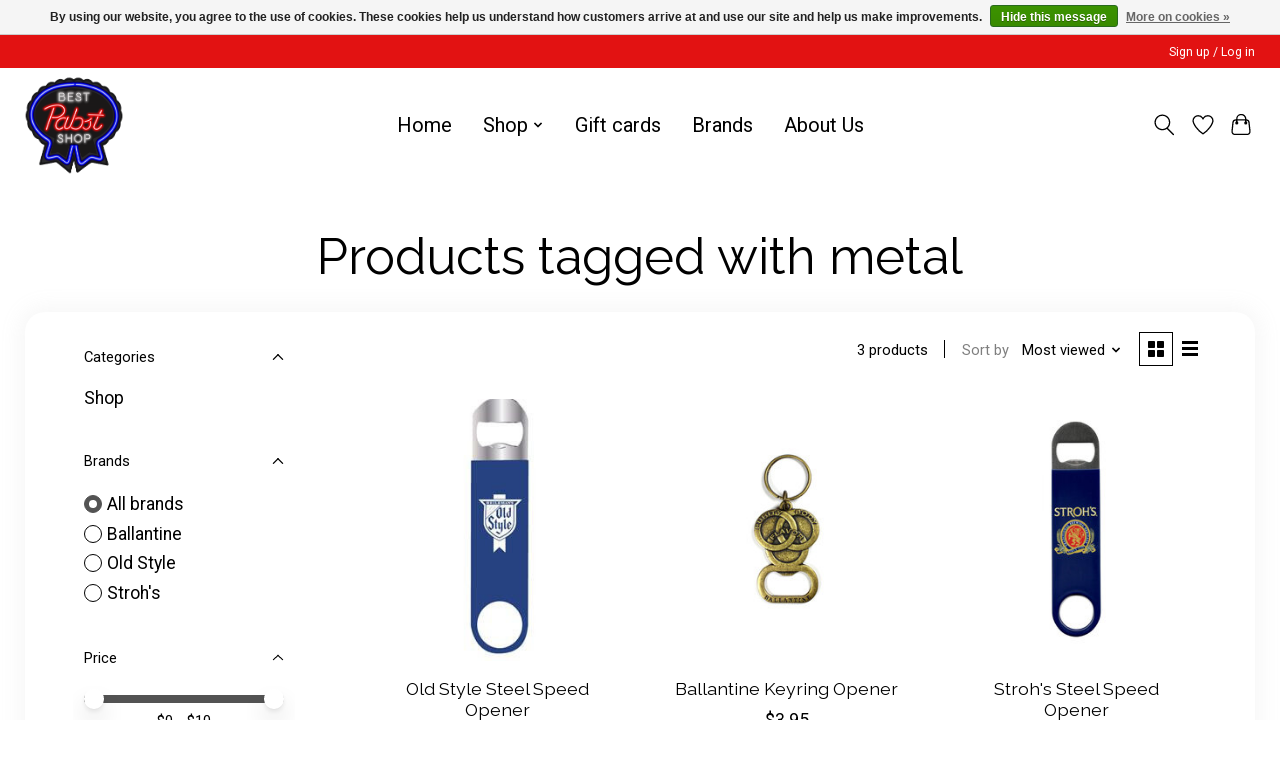

--- FILE ---
content_type: text/css; charset=UTF-8
request_url: https://cdn.shoplightspeed.com/shops/641923/themes/13296/assets/settings.css?2024011118533920210104183204
body_size: 294
content:
:root {
  --color-primary: #535353;
  --color-bg: #ffffff;
  --color-contrast-higher: #000000;
  --color-contrast-high: rgba(#000000, .75);
  --color-contrast-medium: rgba(#000000, .5);
  --color-contrast-lower: rgba(#000000, .15);
  --font-primary: Roboto;
  --font-headings: Raleway; }

.color-contrast-medium {
  color: rgba(0, 0, 0, 0.5); }

.color-contrast-low {
  color: rgba(0, 0, 0, 0.3); }

.bg-contrast-lower, .bones__line, .s-tabs__list::after {
  background-color: rgba(0, 0, 0, 0.15); }

.main-header__top-section {
  background-color: #e21212;
  color: #ffffff; }
  .main-header__top-section .main-header__link, .main-header__top-section .main-header__link:hover {
    color: #ffffff; }

.main-header__logo {
  height: 100px; }
  .main-header__mobile-content .main-header__logo {
    height: 75px; }

.main-header__nav::before {
  height: calc(75px + (var(--space-xxs) *2)); }

.main-header--mobile .main-header__item:not(:last-child) {
  border-bottom: 1px solid rgba(0, 0, 0, 0.2); }

.main-header--mobile .main-header__dropdown, .main-footer .border-top, .main-footer.border-top {
  border-top: 1px solid rgba(0, 0, 0, 0.2); }

.btn--primary {
  background-color: #535353;
  color: #ffffff; }
  .btn--primary:hover {
    background-color: rgba(83, 83, 83, 0.65); }

.bundle__plus {
  background-color: #535353;
  color: #ffffff; }

body {
  background-color: #ffffff;
  color: #000000; }

.bg {
  background-color: #ffffff; }

.main-header:not(.main-header--transparent), .main-footer, .coming-soon {
  background-color: #ffffff;
  color: #000000;
  --color-bg: #ffffff; }

.main-header__search-form.bg {
  background-color: #ffffff; }

@media (min-width: 64rem) {
  .dropdown__menu, .main-header__dropdown {
    background-color: #ffffff; }
  .main-header__dropdown-link {
    color: #000000; } }


--- FILE ---
content_type: text/css; charset=UTF-8
request_url: https://cdn.shoplightspeed.com/shops/641923/themes/13296/assets/custom.css?2024011118533920210104183204
body_size: 2691
content:
/* 20231128013214 - v2 */
.gui,
.gui-block-linklist li a {
  color: #4a4a4a;
}

.gui-page-title,
.gui a.gui-bold,
.gui-block-subtitle,
.gui-table thead tr th,
.gui ul.gui-products li .gui-products-title a,
.gui-form label,
.gui-block-title.gui-dark strong,
.gui-block-title.gui-dark strong a,
.gui-content-subtitle {
  color: #000000;
}

.gui-block-inner strong {
  color: #666666;
}

.gui a {
  color: #0645ba;
}

.gui-input.gui-focus,
.gui-text.gui-focus,
.gui-select.gui-focus {
  border-color: #0645ba;
  box-shadow: 0 0 2px #0645ba;
}

.gui-select.gui-focus .gui-handle {
  border-color: #0645ba;
}

.gui-block,
.gui-block-title,
.gui-buttons.gui-border,
.gui-block-inner,
.gui-image {
  border-color: #8d8d8d;
}

.gui-block-title {
  color: #000000;
  background-color: #ffffff;
}

.gui-content-title {
  color: #000000;
}

.gui-form .gui-field .gui-description span {
  color: #4a4a4a;
}

.gui-block-inner {
  background-color: #f4f4f4;
}

.gui-block-option {
  border-color: #ededed;
  background-color: #f9f9f9;
}

.gui-block-option-block {
  border-color: #ededed;
}

.gui-block-title strong {
  color: #000000;
}

.gui-line,
.gui-cart-sum .gui-line {
  background-color: #cbcbcb;
}

.gui ul.gui-products li {
  border-color: #dcdcdc;
}

.gui-block-subcontent,
.gui-content-subtitle {
  border-color: #dcdcdc;
}

.gui-faq,
.gui-login,
.gui-password,
.gui-register,
.gui-review,
.gui-sitemap,
.gui-block-linklist li,
.gui-table {
  border-color: #dcdcdc;
}

.gui-block-content .gui-table {
  border-color: #ededed;
}

.gui-table thead tr th {
  border-color: #cbcbcb;
  background-color: #f9f9f9;
}

.gui-table tbody tr td {
  border-color: #ededed;
}

.gui a.gui-button-large,
.gui a.gui-button-small {
  border-color: #8d8d8d;
  color: #ffffff;
  background-color: #e74141;
}

.gui a.gui-button-large.gui-button-action,
.gui a.gui-button-small.gui-button-action {
  border-color: #8d8d8d;
  color: #000000;
  background-color: #ffffff;
}

.gui a.gui-button-large:active,
.gui a.gui-button-small:active {
  background-color: #b83434;
  border-color: #707070;
}

.gui a.gui-button-large.gui-button-action:active,
.gui a.gui-button-small.gui-button-action:active {
  background-color: #cccccc;
  border-color: #707070;
}

.gui-input,
.gui-text,
.gui-select,
.gui-number {
  border-color: #8d8d8d;
  background-color: #ffffff;
}

.gui-select .gui-handle,
.gui-number .gui-handle {
  border-color: #8d8d8d;
}

.gui-number .gui-handle a {
  background-color: #ffffff;
}

.gui-input input,
.gui-number input,
.gui-text textarea,
.gui-select .gui-value {
  color: #000000;
}

.gui-progressbar {
  background-color: #e92441;
}

/* custom */
/* HOMEPAGE */
/* Navigation */
.main-header__link[aria-current="page"], .main-header__dropdown-link[aria-current="page"], .main-header__link[aria-current="page"]:hover, .main-header__dropdown-link[aria-current="page"]:hover, a.color-inherit.text-underline-hover[aria-current="page"], a.color-inherit.text-underline-hover[aria-current="page"]:hover {
  text-decoration: none;
  color: darkred;
  font-weight: 400;
}
/* Navigator under Logo - Hidden */
nav.breadcrumbs.text-sm {
  display: none;
}
/* Drop Down Selection */
.main-header__link:hover, .main-header__dropdown-link:hover, a.color-inherit.text-underline-hover:hover {
  text-decoration: none;
  font-weight: 900;
  color: #7a7979;
}

/* Headlines */
.hero-slideshow__banner {
  min-height: 30vw;
}
.container.max-width-lg.flex.flex-column.items-center.justify-end.height-100\% {
  height: 20vw;
}

/* Best Sellers */
h2.margin-bottom-md.text-center {
    margin-bottom: 10px;
    margin-top: 10px;
}
.margin-top-md.flex.justify-center {
    margin-top: 5px;
}
/* View All Button */
.btn--primary {
    background-color: #0645BA;
}
.btn--primary:hover {
    background-color: #E92441;
}
a.btn.btn--primary {
    border-radius: 8px;
}
/* Main Sections */
section.padding-y-lg, section.padding-y-xl {
  padding: 20px;
  margin: 25px;
  border-radius: 20px;
  box-shadow: 0px 0px 20px 6px rgb(176 176 176 / 10%);
}
/* Product Image Thumnail */
a.prod-card__img-link {
    border-radius: 7px;
}

/* Brands */
a.customer-logos__item {
    padding: 1vh;
}
/* Headings */
h2.margin-bottom-md.text-center {
    font-size: calc(15px + 2vw);
}
/* Featured Categories */
.grid.gap-md.justify-center {
    margin-top: 3vh;
}
/* /////////////////////////////////////////////////////////////////// */




/* /////////////////////////////////////////////////////////////////// */
/* Product Card */
/* Add to Cart Button */
a.btn.prod-card__action-button {
  border: 1px solid black;
  background-color: rgba(150, 150, 150, 0.1);
  border-radius: 8px;
}
a.btn.prod-card__action-button:hover {
    background-color: rgba(255, 255, 255);
}
/* Favorite */
.prod-card__wishlist:hover svg.icon > path {
  fill: #E92441;
  color: #E92441;
}
/* /////////////////////////////////////////////////////////////////// */



/* /////////////////////////////////////////////////////////////////// */
/* CATEGORY PAGE */
h1.text-center {
    font-size: calc(12px + 3vw);
}
/* /////////////////////////////////////////////////////////////////// */



/* /////////////////////////////////////////////////////////////////// */
/* PRODUCT PAGE */
/* Favorite Button */
.btn--wishlist:hover svg.icon > path {
  fill: #E92441;
  color: #E92441;
}
/* Excluding Tax */
small.price-tax {
    font-weight: 100;
}
/* Quantity */
.form-label {
    margin-bottom: var(--space-xs);
    margin-top: var(--space-md);
}
/* Product Rating */
.rating.js-rating.js-rating--read-only.margin-bottom-md.flex.items-center {
    display: none;
}
/* Product Matrix Dropdown */
.product-configure label {
    margin-bottom: var(--text-xs);
}
/* Description & Reviews Section */
section.container.max-width-lg.padding-y-xl {
    border-bottom: 1px solid gainsboro;
    margin-bottom: var(--space-lg);
    padding-bottom: var(--space-md);
}
/* Recommended Product Thumbnail Images */
figure.media-wrapper {
    background-color: white;
}

/* /////////////////////////////////////////////////////////////////// */



/* /////////////////////////////////////////////////////////////////// */
/* Footer */
/* Footer Logo */
img.footer-logo {
    max-width: 20vh;
}
/* Footer Social Media Buttons */
a.main-footer__social-btn {
    font-size: 25px;
}
/* Newsletter Subsribe Button */
button.btn.btn--primary.col-content {
  background-color: #0645BA;
  border-radius: 3px;
}
/* /////////////////////////////////////////////////////////////////// */


/* /////////////////////////////////////////////////////////////////// */
/* MY CART PAGE */
/* No Shipping Methods Available */
.gui-block.gui-div-cart-shipping .gui-form {
    color: white;
}
/* Delivery Time */
p.gui-delivery-time-cart {
    display: none;
}
/* Related Products */
.gui-products-title {
    margin-bottom: 5px;
}
/* Checkbox */
.gui-products-option {
  margin-top: 5px !important;
}
/* Shipping Cost Delete Button */
.gui-block.gui-div-cart-shipping a {
  display: none;
}
/* Red Buttons */
.gui a.gui-button-large, .gui a.gui-button-small {
  border-radius: 3px;
}
/* Update Cart Button */
.gui-table tbody tr td:last-child {
  text-align: right;
}
.gui-cart-sum .gui-input {
  font-size: calc(10px + 0.5vw);
}
.gui-cart-sum {
    margin-top: 2vh;
}
/* Quantity Field */
.gui-cart .gui-number {
    width: auto;
}

/* Cart Page - Media Query */
@media (max-width: 480px) {
  .gui-table thead, .gui-table .gui-button-small, .gui-cart .gui-div-cart-shipping, .gui-table table thead tr th:nth-child(5), .gui-table table tbody tr td:nth-child(5), .gui-cart .gui-table tbody tr td:first-child, .gui.gui-checkout.gui-checkout-confirm .gui-table table thead tr th:nth-child(3), .gui.gui-checkout.gui-checkout-confirm .gui-table table tbody tr td:nth-child(3), .gui.gui-thankyou .gui-table table thead tr th:nth-child(3), .gui.gui-thankyou .gui-table table tbody tr td:nth-child(3), .gui-cart .gui-table tbody tr:last-child td:last-child {
    display: revert;
}
  .gui-image.gui-image-50 img {
    width: 45px;
    height: auto;
}
  .gui-table, p.cart_variant {
    font-size: 9px !important;
}
  .gui-table tbody tr td {
    padding-right: 1px;
    padding-left: 5px;
    width:
  }
  .gui-image {
    border: none;
}
}
/* /////////////////////////////////////////////////////////////////// */


/* /////////////////////////////////////////////////////////////////// */
/* CHECKOUT */

.e4p1v731 {
  display:none !important;
}

.css-1efsrtw-Box.e1rqh3k80 {
    display: none !important;
}

/* Payment Price - Free */
span.gui-payment-method-price.gui-right {
   visibility: hidden !important;
}
/* Comment Section */
.gui-text {
    height: 40px;
    font-size: 11px;
}
/* Pay Securely With LS Payments - Hidden */
.gui-payment-provider-title.gui-block-subtitle {
  display: none;
}
/* Discount Code Input Section */
input#gui-form-discount_code {
    font-weight: 900;
}
/* Gift Card */
.gui-div-giftcard-check-balance {
    padding-top: 12px;
}
a.btn.btn--subtle.btn--md {
  border-radius: 8px;
}
/* Login Seperated Line */
.gui-checkout .gui-separator {
  display: none;
}
/* Login Button */
.gui-buttons {
    margin-bottom: 0px !important;
}
/* Previous/Next Button */
.gui-buttons .gui-right {
    width: 100% !important;
}
/* Checkout Media Query */
@media (max-width: 480px) {
  .gui-table {
    padding-bottom: 15px;
}
}
/* /////////////////////////////////////////////////////////////////// */



/* /////////////////////////////////////////////////////////////////// */
/* LOGIN PAGE */
.gui-buttons {
    margin-bottom: 20px;
}
.gui-buttons .gui-right {
  float: left;
}
/* /////////////////////////////////////////////////////////////////// */



/* /////////////////////////////////////////////////////////////////// */
/* Media Query */
@media (min-width: 64rem) {
  ul.main-header__list.flex-grow.flex-basis-0.flex-wrap.justify-center\@md {
    font-size: 20px;
  }
}
/* /////////////////////////////////////////////////////////////////// */



/* /////////////////////////////////////////////////////////////////// */
ul.sharebar.flex.flex-wrap.gap-xs.justify-end\@md {
  display: none;
}
a.gui-button-large.gui-button-action {
  background-color: #e74141 !important;
  color: #ffffff !important;
  padding-left: 30px !important;
  padding-right: 30px !important;
  padding-top: 5px !important;
  padding-bottom: 5px !important;
/*   font-size: 25px !important; */
  font-weight: bolder !important;
}


h1.gui-locations-title.gui-align-center.gui-page-title {
  margin-top: 25px;
  margin-bottom: 44px;
}
.gui-page-title, .gui h1 {
  font-size: 2em;
  font-weight: normal;
}


p.gui-align-center.gui-small.breadcrumbs {
  display: none;
}

.container.max-width-lg.padding-y-xl {
  padding-top: 2em;
}

.padding-y-lg {
  padding-top: 0;
}
a.brand-card {
  text-align: center;
  font-weight: bolder;
  border: 1px solid #eaeaea;
  border-radius: 2px;
  padding-bottom: 5px;
}



/* ? */
a.btn.btn--subtle.btn--wishlist.width-100\% {
    margin-top: var(--space-md);
}


--- FILE ---
content_type: text/javascript;charset=utf-8
request_url: https://www.bestpabstshop.com/services/stats/pageview.js
body_size: -412
content:
// SEOshop 31-01-2026 01:05:44